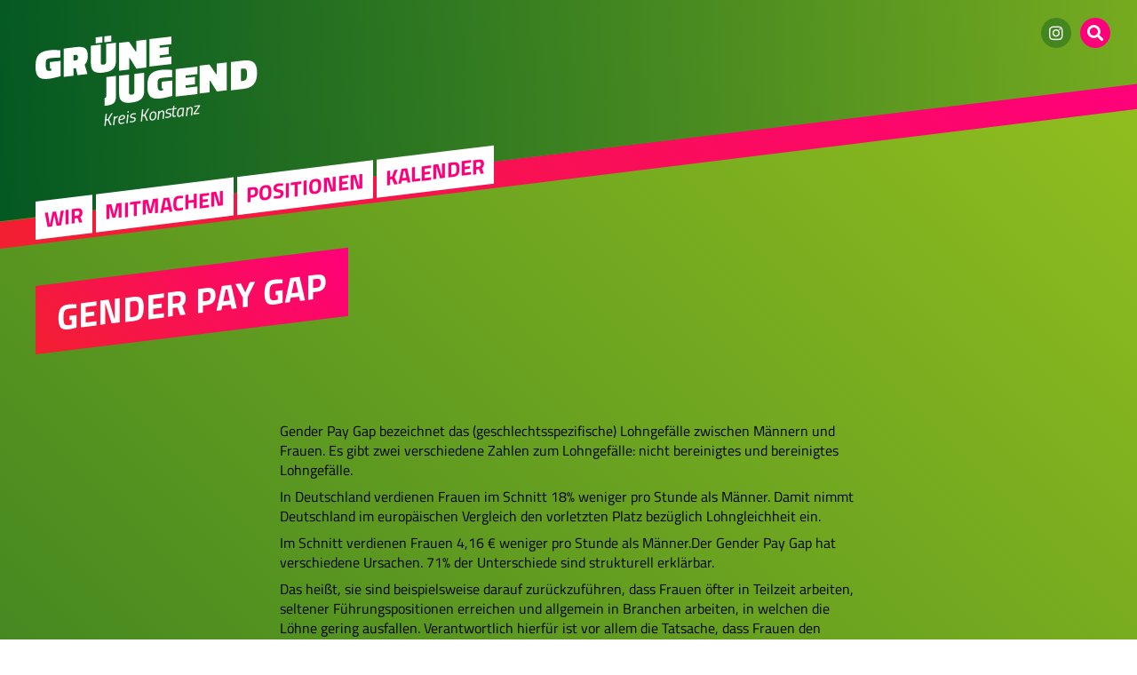

--- FILE ---
content_type: text/html; charset=UTF-8
request_url: https://www.gj-konstanz.de/sdg-aktion/gender-pay-gap/
body_size: 7289
content:
<!doctype html>
<html lang="de">
<head>
	<meta charset="UTF-8" />
	<meta name="viewport" content="width=device-width, initial-scale=1" />
	
	<link rel="icon" type="image/svg+xml" href="https://www.gj-konstanz.de/wp-content/themes/gj21/lib/images/icons/favicon.svg">
	<link rel="alternate icon" type="image/png" sizes="32x32" href="https://www.gj-konstanz.de/wp-content/themes/gj21/lib/images/icons/favicon-32x32.png">
	<link rel="alternate icon" type="image/png" sizes="16x16" href="https://www.gj-konstanz.de/wp-content/themes/gj21/lib/images/icons/favicon-16x16.png">
	<link rel="alternate icon" href="https://www.gj-konstanz.de/wp-content/themes/gj21/lib/images/icons/favicon.ico">
	
	<link rel="apple-touch-icon" sizes="180x180" href="https://www.gj-konstanz.de/wp-content/themes/gj21/lib/images/icons/apple-touch-icon.png">
	<link rel="mask-icon" href="https://www.gj-konstanz.de/wp-content/themes/gj21/lib/images/icons/safari-pinned-tab.svg" color="#5bbad5">
	
	<meta name="theme-color" content="#ffffff">	
	
	<title>Gender Pay Gap &#8211; GJ Kreis Konstanz</title>
<meta name='robots' content='max-image-preview:large' />
	<style>img:is([sizes="auto" i], [sizes^="auto," i]) { contain-intrinsic-size: 3000px 1500px }</style>
	<link rel="alternate" type="application/rss+xml" title="GJ Kreis Konstanz &raquo; Feed" href="https://www.gj-konstanz.de/feed/" />
<link rel="alternate" type="application/rss+xml" title="GJ Kreis Konstanz &raquo; Kommentar-Feed" href="https://www.gj-konstanz.de/comments/feed/" />
<link rel="alternate" type="text/calendar" title="GJ Kreis Konstanz &raquo; iCal Feed" href="https://www.gj-konstanz.de/kalender/?ical=1" />
<link rel='stylesheet' id='geoaddress_dicons-css' href='https://www.gj-konstanz.de/wp-content/themes/gj21/lib/libs/geoaddress//iconfont/css/geoaddress.css?ver=6.8.3' type='text/css' media='all' />
<link rel='stylesheet' id='wp-block-library-css' href='https://www.gj-konstanz.de/wp-includes/css/dist/block-library/style.min.css?ver=6.8.3' type='text/css' media='all' />
<style id='classic-theme-styles-inline-css' type='text/css'>
/*! This file is auto-generated */
.wp-block-button__link{color:#fff;background-color:#32373c;border-radius:9999px;box-shadow:none;text-decoration:none;padding:calc(.667em + 2px) calc(1.333em + 2px);font-size:1.125em}.wp-block-file__button{background:#32373c;color:#fff;text-decoration:none}
</style>
<style id='global-styles-inline-css' type='text/css'>
:root{--wp--preset--aspect-ratio--square: 1;--wp--preset--aspect-ratio--4-3: 4/3;--wp--preset--aspect-ratio--3-4: 3/4;--wp--preset--aspect-ratio--3-2: 3/2;--wp--preset--aspect-ratio--2-3: 2/3;--wp--preset--aspect-ratio--16-9: 16/9;--wp--preset--aspect-ratio--9-16: 9/16;--wp--preset--color--black: #000000;--wp--preset--color--cyan-bluish-gray: #abb8c3;--wp--preset--color--white: #ffffff;--wp--preset--color--pale-pink: #f78da7;--wp--preset--color--vivid-red: #cf2e2e;--wp--preset--color--luminous-vivid-orange: #ff6900;--wp--preset--color--luminous-vivid-amber: #fcb900;--wp--preset--color--light-green-cyan: #7bdcb5;--wp--preset--color--vivid-green-cyan: #00d084;--wp--preset--color--pale-cyan-blue: #8ed1fc;--wp--preset--color--vivid-cyan-blue: #0693e3;--wp--preset--color--vivid-purple: #9b51e0;--wp--preset--gradient--vivid-cyan-blue-to-vivid-purple: linear-gradient(135deg,rgba(6,147,227,1) 0%,rgb(155,81,224) 100%);--wp--preset--gradient--light-green-cyan-to-vivid-green-cyan: linear-gradient(135deg,rgb(122,220,180) 0%,rgb(0,208,130) 100%);--wp--preset--gradient--luminous-vivid-amber-to-luminous-vivid-orange: linear-gradient(135deg,rgba(252,185,0,1) 0%,rgba(255,105,0,1) 100%);--wp--preset--gradient--luminous-vivid-orange-to-vivid-red: linear-gradient(135deg,rgba(255,105,0,1) 0%,rgb(207,46,46) 100%);--wp--preset--gradient--very-light-gray-to-cyan-bluish-gray: linear-gradient(135deg,rgb(238,238,238) 0%,rgb(169,184,195) 100%);--wp--preset--gradient--cool-to-warm-spectrum: linear-gradient(135deg,rgb(74,234,220) 0%,rgb(151,120,209) 20%,rgb(207,42,186) 40%,rgb(238,44,130) 60%,rgb(251,105,98) 80%,rgb(254,248,76) 100%);--wp--preset--gradient--blush-light-purple: linear-gradient(135deg,rgb(255,206,236) 0%,rgb(152,150,240) 100%);--wp--preset--gradient--blush-bordeaux: linear-gradient(135deg,rgb(254,205,165) 0%,rgb(254,45,45) 50%,rgb(107,0,62) 100%);--wp--preset--gradient--luminous-dusk: linear-gradient(135deg,rgb(255,203,112) 0%,rgb(199,81,192) 50%,rgb(65,88,208) 100%);--wp--preset--gradient--pale-ocean: linear-gradient(135deg,rgb(255,245,203) 0%,rgb(182,227,212) 50%,rgb(51,167,181) 100%);--wp--preset--gradient--electric-grass: linear-gradient(135deg,rgb(202,248,128) 0%,rgb(113,206,126) 100%);--wp--preset--gradient--midnight: linear-gradient(135deg,rgb(2,3,129) 0%,rgb(40,116,252) 100%);--wp--preset--font-size--small: 13px;--wp--preset--font-size--medium: 20px;--wp--preset--font-size--large: 36px;--wp--preset--font-size--x-large: 42px;--wp--preset--spacing--20: 0.44rem;--wp--preset--spacing--30: 0.67rem;--wp--preset--spacing--40: 1rem;--wp--preset--spacing--50: 1.5rem;--wp--preset--spacing--60: 2.25rem;--wp--preset--spacing--70: 3.38rem;--wp--preset--spacing--80: 5.06rem;--wp--preset--shadow--natural: 6px 6px 9px rgba(0, 0, 0, 0.2);--wp--preset--shadow--deep: 12px 12px 50px rgba(0, 0, 0, 0.4);--wp--preset--shadow--sharp: 6px 6px 0px rgba(0, 0, 0, 0.2);--wp--preset--shadow--outlined: 6px 6px 0px -3px rgba(255, 255, 255, 1), 6px 6px rgba(0, 0, 0, 1);--wp--preset--shadow--crisp: 6px 6px 0px rgba(0, 0, 0, 1);}:where(.is-layout-flex){gap: 0.5em;}:where(.is-layout-grid){gap: 0.5em;}body .is-layout-flex{display: flex;}.is-layout-flex{flex-wrap: wrap;align-items: center;}.is-layout-flex > :is(*, div){margin: 0;}body .is-layout-grid{display: grid;}.is-layout-grid > :is(*, div){margin: 0;}:where(.wp-block-columns.is-layout-flex){gap: 2em;}:where(.wp-block-columns.is-layout-grid){gap: 2em;}:where(.wp-block-post-template.is-layout-flex){gap: 1.25em;}:where(.wp-block-post-template.is-layout-grid){gap: 1.25em;}.has-black-color{color: var(--wp--preset--color--black) !important;}.has-cyan-bluish-gray-color{color: var(--wp--preset--color--cyan-bluish-gray) !important;}.has-white-color{color: var(--wp--preset--color--white) !important;}.has-pale-pink-color{color: var(--wp--preset--color--pale-pink) !important;}.has-vivid-red-color{color: var(--wp--preset--color--vivid-red) !important;}.has-luminous-vivid-orange-color{color: var(--wp--preset--color--luminous-vivid-orange) !important;}.has-luminous-vivid-amber-color{color: var(--wp--preset--color--luminous-vivid-amber) !important;}.has-light-green-cyan-color{color: var(--wp--preset--color--light-green-cyan) !important;}.has-vivid-green-cyan-color{color: var(--wp--preset--color--vivid-green-cyan) !important;}.has-pale-cyan-blue-color{color: var(--wp--preset--color--pale-cyan-blue) !important;}.has-vivid-cyan-blue-color{color: var(--wp--preset--color--vivid-cyan-blue) !important;}.has-vivid-purple-color{color: var(--wp--preset--color--vivid-purple) !important;}.has-black-background-color{background-color: var(--wp--preset--color--black) !important;}.has-cyan-bluish-gray-background-color{background-color: var(--wp--preset--color--cyan-bluish-gray) !important;}.has-white-background-color{background-color: var(--wp--preset--color--white) !important;}.has-pale-pink-background-color{background-color: var(--wp--preset--color--pale-pink) !important;}.has-vivid-red-background-color{background-color: var(--wp--preset--color--vivid-red) !important;}.has-luminous-vivid-orange-background-color{background-color: var(--wp--preset--color--luminous-vivid-orange) !important;}.has-luminous-vivid-amber-background-color{background-color: var(--wp--preset--color--luminous-vivid-amber) !important;}.has-light-green-cyan-background-color{background-color: var(--wp--preset--color--light-green-cyan) !important;}.has-vivid-green-cyan-background-color{background-color: var(--wp--preset--color--vivid-green-cyan) !important;}.has-pale-cyan-blue-background-color{background-color: var(--wp--preset--color--pale-cyan-blue) !important;}.has-vivid-cyan-blue-background-color{background-color: var(--wp--preset--color--vivid-cyan-blue) !important;}.has-vivid-purple-background-color{background-color: var(--wp--preset--color--vivid-purple) !important;}.has-black-border-color{border-color: var(--wp--preset--color--black) !important;}.has-cyan-bluish-gray-border-color{border-color: var(--wp--preset--color--cyan-bluish-gray) !important;}.has-white-border-color{border-color: var(--wp--preset--color--white) !important;}.has-pale-pink-border-color{border-color: var(--wp--preset--color--pale-pink) !important;}.has-vivid-red-border-color{border-color: var(--wp--preset--color--vivid-red) !important;}.has-luminous-vivid-orange-border-color{border-color: var(--wp--preset--color--luminous-vivid-orange) !important;}.has-luminous-vivid-amber-border-color{border-color: var(--wp--preset--color--luminous-vivid-amber) !important;}.has-light-green-cyan-border-color{border-color: var(--wp--preset--color--light-green-cyan) !important;}.has-vivid-green-cyan-border-color{border-color: var(--wp--preset--color--vivid-green-cyan) !important;}.has-pale-cyan-blue-border-color{border-color: var(--wp--preset--color--pale-cyan-blue) !important;}.has-vivid-cyan-blue-border-color{border-color: var(--wp--preset--color--vivid-cyan-blue) !important;}.has-vivid-purple-border-color{border-color: var(--wp--preset--color--vivid-purple) !important;}.has-vivid-cyan-blue-to-vivid-purple-gradient-background{background: var(--wp--preset--gradient--vivid-cyan-blue-to-vivid-purple) !important;}.has-light-green-cyan-to-vivid-green-cyan-gradient-background{background: var(--wp--preset--gradient--light-green-cyan-to-vivid-green-cyan) !important;}.has-luminous-vivid-amber-to-luminous-vivid-orange-gradient-background{background: var(--wp--preset--gradient--luminous-vivid-amber-to-luminous-vivid-orange) !important;}.has-luminous-vivid-orange-to-vivid-red-gradient-background{background: var(--wp--preset--gradient--luminous-vivid-orange-to-vivid-red) !important;}.has-very-light-gray-to-cyan-bluish-gray-gradient-background{background: var(--wp--preset--gradient--very-light-gray-to-cyan-bluish-gray) !important;}.has-cool-to-warm-spectrum-gradient-background{background: var(--wp--preset--gradient--cool-to-warm-spectrum) !important;}.has-blush-light-purple-gradient-background{background: var(--wp--preset--gradient--blush-light-purple) !important;}.has-blush-bordeaux-gradient-background{background: var(--wp--preset--gradient--blush-bordeaux) !important;}.has-luminous-dusk-gradient-background{background: var(--wp--preset--gradient--luminous-dusk) !important;}.has-pale-ocean-gradient-background{background: var(--wp--preset--gradient--pale-ocean) !important;}.has-electric-grass-gradient-background{background: var(--wp--preset--gradient--electric-grass) !important;}.has-midnight-gradient-background{background: var(--wp--preset--gradient--midnight) !important;}.has-small-font-size{font-size: var(--wp--preset--font-size--small) !important;}.has-medium-font-size{font-size: var(--wp--preset--font-size--medium) !important;}.has-large-font-size{font-size: var(--wp--preset--font-size--large) !important;}.has-x-large-font-size{font-size: var(--wp--preset--font-size--x-large) !important;}
:where(.wp-block-post-template.is-layout-flex){gap: 1.25em;}:where(.wp-block-post-template.is-layout-grid){gap: 1.25em;}
:where(.wp-block-columns.is-layout-flex){gap: 2em;}:where(.wp-block-columns.is-layout-grid){gap: 2em;}
:root :where(.wp-block-pullquote){font-size: 1.5em;line-height: 1.6;}
</style>
<link rel='stylesheet' id='gj21-style-css' href='https://www.gj-konstanz.de/wp-content/themes/gj21/style.css?ver=1.05' type='text/css' media='all' />
<link rel='stylesheet' id='fontawesome-css' href='https://www.gj-konstanz.de/wp-content/themes/gj21/lib/fonts/font-awesome/css/all.min.css?ver=6.8.3' type='text/css' media='all' />
<script type="text/javascript" src="https://www.gj-konstanz.de/wp-includes/js/jquery/jquery.min.js?ver=3.7.1" id="jquery-core-js"></script>
<script type="text/javascript" src="https://www.gj-konstanz.de/wp-includes/js/jquery/jquery-migrate.min.js?ver=3.4.1" id="jquery-migrate-js"></script>
<script type="text/javascript" src="https://www.gj-konstanz.de/wp-content/themes/gj21/lib/js/scripts.js?ver=1.05" id="gj21-js-js"></script>
<link rel="https://api.w.org/" href="https://www.gj-konstanz.de/wp-json/" /><link rel="alternate" title="JSON" type="application/json" href="https://www.gj-konstanz.de/wp-json/wp/v2/pages/1102" /><link rel="EditURI" type="application/rsd+xml" title="RSD" href="https://www.gj-konstanz.de/xmlrpc.php?rsd" />
<link rel="canonical" href="https://www.gj-konstanz.de/sdg-aktion/gender-pay-gap/" />
<link rel='shortlink' href='https://www.gj-konstanz.de/?p=1102' />
<link rel="alternate" title="oEmbed (JSON)" type="application/json+oembed" href="https://www.gj-konstanz.de/wp-json/oembed/1.0/embed?url=https%3A%2F%2Fwww.gj-konstanz.de%2Fsdg-aktion%2Fgender-pay-gap%2F" />
<link rel="alternate" title="oEmbed (XML)" type="text/xml+oembed" href="https://www.gj-konstanz.de/wp-json/oembed/1.0/embed?url=https%3A%2F%2Fwww.gj-konstanz.de%2Fsdg-aktion%2Fgender-pay-gap%2F&#038;format=xml" />
<meta name="tec-api-version" content="v1"><meta name="tec-api-origin" content="https://www.gj-konstanz.de"><link rel="alternate" href="https://www.gj-konstanz.de/wp-json/tribe/events/v1/" /><link rel="icon" href="https://www.gj-konstanz.de/wp-content/uploads/2022/05/cropped-photo1651738721-32x32.jpeg" sizes="32x32" />
<link rel="icon" href="https://www.gj-konstanz.de/wp-content/uploads/2022/05/cropped-photo1651738721-192x192.jpeg" sizes="192x192" />
<link rel="apple-touch-icon" href="https://www.gj-konstanz.de/wp-content/uploads/2022/05/cropped-photo1651738721-180x180.jpeg" />
<meta name="msapplication-TileImage" content="https://www.gj-konstanz.de/wp-content/uploads/2022/05/cropped-photo1651738721-270x270.jpeg" />
	
</head>
<body class="wp-singular page-template-default page page-id-1102 page-child parent-pageid-1095 wp-custom-logo wp-theme-gj21 tribe-no-js">
	
<header id="siteheader">

	<div id="logo">
		<a href="https://www.gj-konstanz.de" title="Zur Startseite"><img src="https://www.gj-konstanz.de/wp-content/themes/gj21/lib/images/gjlogo.svg" alt="GJ Kreis Konstanz" /></a>
		<span>Kreis Konstanz</span>
	</div>
	
	
	<button id="mobilenav">Menü</button>
	
	<div id="headernavs">
		
		<button id="mobilenav_close"></button>





	<nav id="site-navigation" class="primary-navigation" role="navigation" aria-label="Hauptmenü">
		<ul><li id="menu-item-399" class="menu-item menu-item-type-post_type menu-item-object-page menu-item-has-children menu-item-399"><a href="https://www.gj-konstanz.de/wer-wir-sind/">Wir</a>
<ul class="sub-menu">
	<li id="menu-item-1046" class="menu-item menu-item-type-post_type menu-item-object-page menu-item-1046"><a href="https://www.gj-konstanz.de/wer-wir-sind/">Wer wir sind</a></li>
	<li id="menu-item-398" class="menu-item menu-item-type-post_type menu-item-object-page menu-item-has-children menu-item-398"><a href="https://www.gj-konstanz.de/unser-vorstand/">Unser Organisationsteam</a>
	<ul class="sub-menu">
		<li id="menu-item-501" class="menu-item menu-item-type-post_type menu-item-object-page menu-item-501"><a href="https://www.gj-konstanz.de/beisitzerin/">Personen</a></li>
	</ul>
</li>
	<li id="menu-item-698" class="menu-item menu-item-type-post_type menu-item-object-page menu-item-698"><a href="https://www.gj-konstanz.de/unsere-satzung/">Unsere Satzung</a></li>
</ul>
</li>
<li id="menu-item-1669" class="menu-item menu-item-type-post_type menu-item-object-page menu-item-has-children menu-item-1669"><a href="https://www.gj-konstanz.de/aktiventreffen/">Mitmachen</a>
<ul class="sub-menu">
	<li id="menu-item-1581" class="menu-item menu-item-type-post_type menu-item-object-page menu-item-1581"><a href="https://www.gj-konstanz.de/aktiventreffen/">Aktiventreffen</a></li>
	<li id="menu-item-20" class="menu-item menu-item-type-taxonomy menu-item-object-category menu-item-20"><a href="https://www.gj-konstanz.de/category/mitmachen/">Veranstaltungen</a></li>
	<li id="menu-item-699" class="menu-item menu-item-type-post_type menu-item-object-page menu-item-699"><a href="https://www.gj-konstanz.de/green-guide/">Green Guide</a></li>
</ul>
</li>
<li id="menu-item-1630" class="menu-item menu-item-type-post_type menu-item-object-page menu-item-has-children menu-item-1630"><a href="https://www.gj-konstanz.de/unser-selbstverstaendnis/">Positionen</a>
<ul class="sub-menu">
	<li id="menu-item-811" class="menu-item menu-item-type-post_type menu-item-object-page menu-item-811"><a href="https://www.gj-konstanz.de/unser-selbstverstaendnis/">Das Selbstverständnis der Grünen Jugend Kreis Konstanz</a></li>
	<li id="menu-item-1246" class="menu-item menu-item-type-post_type menu-item-object-page current-page-ancestor menu-item-1246"><a href="https://www.gj-konstanz.de/sdg-aktion/">SDG-Aktion</a></li>
</ul>
</li>
<li id="menu-item-1027" class="menu-item menu-item-type-custom menu-item-object-custom menu-item-1027"><a href="/kalender">Kalender</a></li>
</ul>	</nav><!-- #site-navigation -->



		<div id="metanav">
			
			
				
			
					<nav id="social-navigation" role="navigation" aria-label="Sozialmenü">
				<ul><li id="menu-item-1474" class="instagram menu-item menu-item-type-custom menu-item-object-custom menu-item-1474"><a href="https://www.instagram.com/gjkonstanz/?hl=de">Instagram</a></li>
<li id="menu-item-1479" class="suche menu-item menu-item-type-custom menu-item-object-custom menu-item-1479"><a href="#">Suche</a></li>
</ul>			</nav><!-- #meta-navigation -->
			
			

			
			
		</div>

		<form role="search" method="get" class="searchform" action="https://www.gj-konstanz.de">
			<input type="text" name="s" class="seachphrase" id="searchinput" placeholder="Suchbegriff eingeben ...">
		</form>
	
	</div><!-- headernavs -->	
	
</header><!-- siteheader -->





<div id="hero" class='nopic' >
</div>
	
<div id="container">
	
	<h1 class="mainh1"><span>Gender Pay Gap</span></h1>
	
	<section id="maincontent" class="homesection">
		<div class="textcontent">
		
		
<div style="height:22px" aria-hidden="true" class="wp-block-spacer"></div>



<p>Gender Pay Gap bezeichnet das (geschlechtsspezifische) Lohngefälle zwischen Männern und Frauen. Es gibt zwei verschiedene Zahlen zum Lohngefälle: nicht bereinigtes und bereinigtes Lohngefälle.</p>



<p>In Deutschland verdienen Frauen im Schnitt 18% weniger pro Stunde als Männer. Damit nimmt Deutschland im europäischen Vergleich den vorletzten Platz bezüglich Lohngleichheit ein.</p>



<p>Im Schnitt verdienen Frauen 4,16 € weniger pro Stunde als Männer.Der Gender Pay Gap hat verschiedene Ursachen. 71% der Unterschiede sind strukturell erklärbar. </p>



<p>Das heißt, sie sind beispielsweise darauf zurückzuführen, dass Frauen öfter in Teilzeit arbeiten, seltener Führungspositionen erreichen und allgemein in Branchen arbeiten, in welchen die Löhne gering ausfallen. Verantwortlich hierfür ist vor allem die Tatsache, dass Frauen den Großteil der Care-Arbeit leisten, welche nicht bezahlt wird und es zeitlich nicht ermöglicht einen besser bezahlten Job anzunehmen.</p>



<p>Doch auch unter gleichen Voraussetzungen verdienen Frauen in der selben Position 6% weniger als ihre männlichen Kollegen, dies nennt man den bereinigten Gender Pay Gap.</p>



<p>In Deutschland war das Bruttoeinkommen von Frauen 2019 circa. 20 % geringer als das der Männer bei gleicher Arbeitsleistung.</p>



<p>Gründe sind unter anderem eine lange existierende Unterrepräsentation von Frauen in Führungsebenen, eine stark ausgeprägte Arbeitsmarktsegregation mit &#8222;Frauenberufen&#8220; und &#8222;Männerberufen&#8220;, Mutterschaft und Vereinbarung von Arbeit und Privatleben.Was muss sich ändern? Es darf keiner Benachteiligung durch Mutterschutz und folgende Rückkehr ins Berufsleben geben. Wir brauchen mehr Kinderbetreuungsangebote, flexible Arbeitszeitmodelle, keine Lücken in der Rentenberechnung durch familiär bedingte Abwesenheiten und Auszeiten. Außerdem braucht es mehr Transparenz bei der Vergütung von Leistungen. Hier hat das 2018 in Kraft getretene Entgelttransparenzgesetz einen ersten Schritt gemacht, hierdurch haben Beschäftigte in einem Unternehmen ab 200 Mitarbeitern Anspruch auf Auskunft über Lohnstrukturen, ab 500 Mitarbeitern muss im Lagebericht auch immer Lohngleichheit und Gleichstellung informiert werden. </p>



<p>Erforderlich ist eine höhere Aufmerksamkeit und  stärkere Verantwortungsverpflichtung auf allen Ebenen unserer Gesellschaft, eine stärkere Förderung von Frauen bei Berufsauswahl und Einstieg ins Berufsleben sowie die Lösung von Stereotypen.</p>



<div style="height:20px" aria-hidden="true" class="wp-block-spacer"></div>



<hr class="wp-block-separator"/>



<a href="/sdg-aktion" style="font-size: 17px; border: 1px solid #cccccc;
border-radius: 5px; background-color: #045922F0; color: #ffffff; border-color: #045922F0; display: inline-block; padding: 8px 16px; vertical-align: middle; overflow: hidden; text-decoration: none; text-align: center; cursor: pointer; white-space: nowrap;">Zur SDG-Aktion</a><br>



<div style="height:20px" aria-hidden="true" class="wp-block-spacer"></div>



<p>Dieses Thema wurde im Rahmen der SDG-Aktion aufgefasst. Hierzu haben wir ein Feministischen Stadtspaziergang, mit Plakaten an verschiedenen Stellen, gestaltet. </p>



<p>Unser Ziel ist es dabei über das Thema Queerfeminismus aufzuklären. </p>



<p>Unten kannst du die weiteren Plakate die in der Stadt verteilt sind sehen. Wenn du die weitern Texte auch lesen möchtest findest du diese auf der Übersicht.</p>



<style type="text/css">.sidebar {display: none !important;} body {background: linear-gradient(45deg, #045922, #95c11f) no-repeat !important;} .header-image .image-container .background-image {opacity: 0.0;} .main-navbar {background: #00000000 !important} @media (min-width: 500px) { .page .post-title, .post-single  .post-title {top: 0vw !important;}} @media (max-width: 499px) { .page .post-title, .post-single  .post-title {top: -3vw !important;}} @media (min-width: 768px) { .main-area {width: 75%; margin: auto;}} @media (min-width: 768px) { .col-sm-8 {width: 100%;}} img.logo { content: url("https://www.gj-konstanz.de/wp-content/uploads/2021/07/LogoSDG.png") !important; max-height: 80% !important; top: 30% !important;}</style>



<div style="height:57px" aria-hidden="true" class="wp-block-spacer"></div>



<iframe src="https://www.google.com/maps/d/embed?mid=12-t4t1hckZv29PJTpZuIrWkABhaSvKea" width="100%" height="480"></iframe>
				
		</div>
	</section>
	 
	
	
	
	

	
	
	
		
		
 
  
	</div><!--container-->  
	

	
	
	<footer id="sitefooter">
	<div id="sitefooter_inner">
		
		<div class="textcontent">
			<p>
				Grüne Jugend Kreis Konstanz<br />
Rheinsteg 15<br />
78462 Konstanz<br />
E-Mail: kontakt@gj-konstanz.de			</p>
		</div>
		
				<nav id="footernavi">
			<ul><li id="menu-item-1468" class="menu-item menu-item-type-post_type menu-item-object-page menu-item-1468"><a href="https://www.gj-konstanz.de/impressum/">Impressum</a></li>
<li id="menu-item-1469" class="menu-item menu-item-type-post_type menu-item-object-page menu-item-1469"><a href="https://www.gj-konstanz.de/datenschutz/">Datenschutz</a></li>
<li id="menu-item-1590" class="menu-item menu-item-type-custom menu-item-object-custom menu-item-1590"><a href="https://www.gjbw.de/start">Grüne Jugend BW</a></li>
<li id="menu-item-1591" class="menu-item menu-item-type-custom menu-item-object-custom menu-item-1591"><a href="https://gruene-jugend.de/">Grüne Jugend</a></li>
<li id="menu-item-1691" class="menu-item menu-item-type-post_type menu-item-object-page menu-item-1691"><a href="https://www.gj-konstanz.de/kontakt/">Kontakt</a></li>
<li id="menu-item-1772" class="menu-item menu-item-type-post_type menu-item-object-page menu-item-1772"><a href="https://www.gj-konstanz.de/?page_id=1770">FINTA*-Sprecherin</a></li>
<li id="menu-item-1821" class="menu-item menu-item-type-post_type menu-item-object-page menu-item-1821"><a href="https://www.gj-konstanz.de/unser-vorstand/">Unser Organisationsteam</a></li>
<li id="menu-item-1844" class="menu-item menu-item-type-post_type menu-item-object-page menu-item-1844"><a href="https://www.gj-konstanz.de/beisitzerin/">Personen</a></li>
</ul>		</nav>	
				
				
		<div id="footercredits">
			<p><a href="https://gjtheme.gredax.de" target="_blank">Grüne Jugend Theme</a> von <a href="https://www.andreasgregor.de" target="_blank">Andreas Gregor</a></p>
		</div>
	</div>																
	</footer>
	

<script type="speculationrules">
{"prefetch":[{"source":"document","where":{"and":[{"href_matches":"\/*"},{"not":{"href_matches":["\/wp-*.php","\/wp-admin\/*","\/wp-content\/uploads\/*","\/wp-content\/*","\/wp-content\/plugins\/*","\/wp-content\/themes\/gj21\/*","\/*\\?(.+)"]}},{"not":{"selector_matches":"a[rel~=\"nofollow\"]"}},{"not":{"selector_matches":".no-prefetch, .no-prefetch a"}}]},"eagerness":"conservative"}]}
</script>
		<script>
		( function ( body ) {
			'use strict';
			body.className = body.className.replace( /\btribe-no-js\b/, 'tribe-js' );
		} )( document.body );
		</script>
		<script> /* <![CDATA[ */var tribe_l10n_datatables = {"aria":{"sort_ascending":": activate to sort column ascending","sort_descending":": activate to sort column descending"},"length_menu":"Show _MENU_ entries","empty_table":"No data available in table","info":"Showing _START_ to _END_ of _TOTAL_ entries","info_empty":"Showing 0 to 0 of 0 entries","info_filtered":"(filtered from _MAX_ total entries)","zero_records":"No matching records found","search":"Search:","all_selected_text":"All items on this page were selected. ","select_all_link":"Select all pages","clear_selection":"Clear Selection.","pagination":{"all":"All","next":"Next","previous":"Previous"},"select":{"rows":{"0":"","_":": Selected %d rows","1":": Selected 1 row"}},"datepicker":{"dayNames":["Sonntag","Montag","Dienstag","Mittwoch","Donnerstag","Freitag","Samstag"],"dayNamesShort":["So.","Mo.","Di.","Mi.","Do.","Fr.","Sa."],"dayNamesMin":["S","M","D","M","D","F","S"],"monthNames":["Januar","Februar","M\u00e4rz","April","Mai","Juni","Juli","August","September","Oktober","November","Dezember"],"monthNamesShort":["Januar","Februar","M\u00e4rz","April","Mai","Juni","Juli","August","September","Oktober","November","Dezember"],"monthNamesMin":["Jan.","Feb.","M\u00e4rz","Apr.","Mai","Juni","Juli","Aug.","Sep.","Okt.","Nov.","Dez."],"nextText":"Next","prevText":"Prev","currentText":"Today","closeText":"Done","today":"Today","clear":"Clear"}};/* ]]> */ </script>
</body>
</html>	

<!-- Page supported by LiteSpeed Cache 7.1 on 2026-01-11 01:20:59 -->

--- FILE ---
content_type: text/css
request_url: https://www.gj-konstanz.de/wp-content/themes/gj21/lib/libs/geoaddress//iconfont/css/geoaddress.css?ver=6.8.3
body_size: 351
content:
/* Generated by Glyphter (http://www.glyphter.com) on  Thu Jul 15 2021*/
@font-face {
    font-family: 'geoaddress';
    src: url('../fonts/geoaddress.eot');
    src: url('../fonts/geoaddress.eot?#iefix') format('embedded-opentype'),
         url('../fonts/geoaddress.woff') format('woff'),
         url('../fonts/geoaddress.ttf') format('truetype'),
         url('../fonts/geoaddress.svg#geoaddress') format('svg');
    font-weight: normal;
    font-style: normal;
}
[class*='dashicons-ga-']:before{
	display: inline-block;
   font-family: 'geoaddress';
   font-style: normal;
   font-weight: normal;
   line-height: 1;
   -webkit-font-smoothing: antialiased;
   -moz-osx-font-smoothing: grayscale
}
.dashicons-ga-geoaddress:before{content:'\0041';}

--- FILE ---
content_type: text/css
request_url: https://www.gj-konstanz.de/wp-content/themes/gj21/lib/css/fonts.css
body_size: 443
content:
/* titillium-web-regular - latin */
@font-face {
  font-family: 'Titillium Web';
  font-style: normal;
  font-weight: 400;
  src: url('../fonts/titillium-web-v9-latin/titillium-web-v9-latin-regular.eot'); /* IE9 Compat Modes */
  src: local(''),
       url('../fonts/titillium-web-v9-latin/titillium-web-v9-latin-regular.eot?#iefix') format('embedded-opentype'), /* IE6-IE8 */
       url('../fonts/titillium-web-v9-latin/titillium-web-v9-latin-regular.woff2') format('woff2'), /* Super Modern Browsers */
       url('../fonts/titillium-web-v9-latin/titillium-web-v9-latin-regular.woff') format('woff'), /* Modern Browsers */
       url('../fonts/titillium-web-v9-latin/titillium-web-v9-latin-regular.ttf') format('truetype'), /* Safari, Android, iOS */
       url('../fonts/titillium-web-v9-latin/titillium-web-v9-latin-regular.svg#TitilliumWeb') format('svg'); /* Legacy iOS */
}
/* titillium-web-italic - latin */
@font-face {
  font-family: 'Titillium Web';
  font-style: italic;
  font-weight: 400;
  src: url('../fonts/titillium-web-v9-latin/titillium-web-v9-latin-italic.eot'); /* IE9 Compat Modes */
  src: local(''),
       url('../fonts/titillium-web-v9-latin/titillium-web-v9-latin-italic.eot?#iefix') format('embedded-opentype'), /* IE6-IE8 */
       url('../fonts/titillium-web-v9-latin/titillium-web-v9-latin-italic.woff2') format('woff2'), /* Super Modern Browsers */
       url('../fonts/titillium-web-v9-latin/titillium-web-v9-latin-italic.woff') format('woff'), /* Modern Browsers */
       url('../fonts/titillium-web-v9-latin/titillium-web-v9-latin-italic.ttf') format('truetype'), /* Safari, Android, iOS */
       url('../fonts/titillium-web-v9-latin/titillium-web-v9-latin-italic.svg#TitilliumWeb') format('svg'); /* Legacy iOS */
}
/* titillium-web-700 - latin */
@font-face {
  font-family: 'Titillium Web';
  font-style: normal;
  font-weight: 700;
  src: url('../fonts/titillium-web-v9-latin/titillium-web-v9-latin-700.eot'); /* IE9 Compat Modes */
  src: local(''),
       url('../fonts/titillium-web-v9-latin/titillium-web-v9-latin-700.eot?#iefix') format('embedded-opentype'), /* IE6-IE8 */
       url('../fonts/titillium-web-v9-latin/titillium-web-v9-latin-700.woff2') format('woff2'), /* Super Modern Browsers */
       url('../fonts/titillium-web-v9-latin/titillium-web-v9-latin-700.woff') format('woff'), /* Modern Browsers */
       url('../fonts/titillium-web-v9-latin/titillium-web-v9-latin-700.ttf') format('truetype'), /* Safari, Android, iOS */
       url('../fonts/titillium-web-v9-latin/titillium-web-v9-latin-700.svg#TitilliumWeb') format('svg'); /* Legacy iOS */
}
/* titillium-web-700italic - latin */
@font-face {
  font-family: 'Titillium Web';
  font-style: italic;
  font-weight: 700;
  src: url('../fonts/titillium-web-v9-latin/titillium-web-v9-latin-700italic.eot'); /* IE9 Compat Modes */
  src: local(''),
       url('../fonts/titillium-web-v9-latin/titillium-web-v9-latin-700italic.eot?#iefix') format('embedded-opentype'), /* IE6-IE8 */
       url('../fonts/titillium-web-v9-latin/titillium-web-v9-latin-700italic.woff2') format('woff2'), /* Super Modern Browsers */
       url('../fonts/titillium-web-v9-latin/titillium-web-v9-latin-700italic.woff') format('woff'), /* Modern Browsers */
       url('../fonts/titillium-web-v9-latin/titillium-web-v9-latin-700italic.ttf') format('truetype'), /* Safari, Android, iOS */
       url('../fonts/titillium-web-v9-latin/titillium-web-v9-latin-700italic.svg#TitilliumWeb') format('svg'); /* Legacy iOS */
}
/* titillium-web-900 - latin */
@font-face {
  font-family: 'Titillium Web';
  font-style: normal;
  font-weight: 900;
  src: url('../fonts/titillium-web-v9-latin/titillium-web-v9-latin-900.eot'); /* IE9 Compat Modes */
  src: local(''),
       url('../fonts/titillium-web-v9-latin/titillium-web-v9-latin-900.eot?#iefix') format('embedded-opentype'), /* IE6-IE8 */
       url('../fonts/titillium-web-v9-latin/titillium-web-v9-latin-900.woff2') format('woff2'), /* Super Modern Browsers */
       url('../fonts/titillium-web-v9-latin/titillium-web-v9-latin-900.woff') format('woff'), /* Modern Browsers */
       url('../fonts/titillium-web-v9-latin/titillium-web-v9-latin-900.ttf') format('truetype'), /* Safari, Android, iOS */
       url('../fonts/titillium-web-v9-latin/titillium-web-v9-latin-900.svg#TitilliumWeb') format('svg'); /* Legacy iOS */
}

--- FILE ---
content_type: image/svg+xml
request_url: https://www.gj-konstanz.de/wp-content/themes/gj21/lib/images/gjlogo.svg
body_size: 7889
content:
<?xml version="1.0" encoding="UTF-8"?>
<svg width="255px" height="82px" viewBox="0 0 255 82" version="1.1" xmlns="http://www.w3.org/2000/svg" xmlns:xlink="http://www.w3.org/1999/xlink">
    <title>gjlogo</title>
    <g id="Entwurf-2" stroke="none" stroke-width="1" fill="none" fill-rule="evenodd">
        <g id="gj_web_position_d" transform="translate(-34.000000, -59.000000)" fill="#FFFFFF">
            <g id="Group" transform="translate(34.000000, 59.000000)">
                <g id="gjlogo">
                    <path d="M28.8,29.3455011 L28.8,47.2039367 C22.7561386,48.8347562 18.2819661,49.8197423 15.3762396,50.1600977 C12.4717559,50.4992504 9.99231865,50.478805 7.93917059,50.0987615 C5.88602253,49.718718 4.27407759,48.8804576 3.10582143,47.5851828 C1.93632244,46.289908 1.12724291,44.697574 0.676097182,42.8081806 C0.224951452,40.9199899 0,38.4785713 0,35.4863303 C0,29.3430958 1.20181245,24.9052463 3.60668019,22.1727818 C6.0103051,19.4403173 10.068131,17.739743 15.7764295,17.0710589 C17.4803435,16.8714158 19.4005092,16.7824182 21.5369266,16.8028636 C23.673344,16.823309 25.377258,16.8870505 26.6461831,16.9928854 L28.5489492,17.1985418 L28.5489492,25.5546877 C23.7404566,25.7050213 20.3264144,25.8962457 18.3068226,26.1331716 C16.285988,26.3688948 14.9673499,26.6118339 14.3496656,26.8595838 C13.7319812,27.1073337 13.2385794,27.3707182 12.8719458,27.6533455 C12.5040694,27.9347701 12.2368619,28.4350805 12.0703232,29.1554794 C11.836672,30.1693296 11.7198464,31.9180106 11.7198464,34.4015226 C11.7198464,36.8838319 12.0206102,38.6553637 12.6221378,39.7149153 C13.2224226,40.7744669 14.4416347,41.1966038 16.278531,40.981326 L17.9812023,40.7347788 L17.9812023,38.3474804 L16.478626,38.5230701 L16.4276701,30.7935149 L28.8,29.3455011 Z" id="Fill-1"></path>
                    <path d="M46.3205423,28.8291927 C47.8989874,28.6330182 48.6894094,27.465842 48.6894094,25.3264303 C48.6894094,23.1870185 47.8018339,22.227121 46.0302812,22.4479714 L43.56546,22.755188 L43.56546,29.1721895 L46.3205423,28.8291927 Z M46.3697188,37.7865914 L43.6134371,38.1295882 L43.6134371,46.6045705 L32.4,48 L32.4,15.1808807 L46.0302812,13.4844037 C51.0246925,12.8638015 54.6013819,13.258618 56.7615488,14.6713207 C58.9205163,16.0852572 60,19.0685892 60,23.625018 C60,28.1802131 58.8077702,31.5855052 56.4233106,33.8421281 L59.6137847,44.6132149 L48.2060406,46.0333204 L46.3697188,37.7865914 Z" id="Fill-3"></path>
                    <path d="M79.0998526,7.8798557 L79.0998526,0.951351388 L86.9729283,0 L86.9729283,6.92850431 L79.0998526,7.8798557 Z M68.9785398,9.10267551 L68.9785398,2.1741712 L76.8504023,1.22281981 L76.8504023,8.15132412 L68.9785398,9.10267551 Z M74.9443148,10.4515342 L74.9443148,31.5739589 C74.9443148,32.5034958 75.1809074,33.1324785 75.6528795,33.4596949 C76.1248515,33.7881232 76.9159203,33.8850762 78.0248726,33.7517658 C79.1313982,33.6172435 79.913974,33.3300202 80.3713864,32.890096 C80.8275856,32.4501717 81.0556852,31.7654411 81.0556852,30.8346922 L81.0556852,9.71226755 L92.4,8.3415944 L92.4,28.8386721 C92.4,33.3942516 91.2425159,36.7330708 88.928761,38.8575536 C86.6125795,40.9820364 82.9702658,42.3430142 77.9993934,42.9441229 C73.0285209,43.5452315 69.3862072,43.0871285 67.071239,41.5710259 C64.7562708,40.0537113 63.6,37.0336251 63.6,32.5107673 L63.6,11.8209955 L74.9443148,10.4515342 Z" id="Fill-5"></path>
                    <polygon id="Fill-7" points="96 40.8 96 8.51518155 107.326627 7.16674421 114.978387 18.4943461 115.672433 18.4118135 115.672433 6.17271164 127.2 4.8 127.2 37.0848184 115.82283 38.4393244 108.270923 26.1844442 107.526335 26.2730454 107.526335 39.4272884"></polygon>
                    <polygon id="Fill-9" points="130.8 36 130.8 4.13164871 156 1.2 156 9.9985403 142.446483 11.5763831 142.446483 14.2875891 152.988107 13.0607774 152.988107 21.7658691 142.446483 22.9914828 142.446483 25.8452577 156 24.2686129 156 33.0683513"></polygon>
                    <path d="M92.4,46.8 L92.4,70.7185841 C92.4,73.8898862 91.6427962,76.3132743 90.1295624,77.9924147 C88.9626467,79.3367046 86.8483458,80.2972609 83.7890075,80.8765276 C82.6220918,81.120944 81.0935966,81.3616941 79.2,81.6 L79.2,72.3329541 C79.6097118,72.2816266 79.9102455,72.2351875 80.0992529,72.1948588 C80.2882604,72.1557522 80.4854856,72.033544 80.6909285,71.8294564 C80.8951974,71.6265908 81.0290288,71.4078382 81.0935966,71.1719764 C81.1558164,70.9385588 81.2180363,70.5267172 81.2814301,69.9364517 C81.3765208,69.0186684 81.4234792,67.3957438 81.4234792,65.066456 L81.4234792,48.1821745 L92.4,46.8 Z" id="Fill-11"></path>
                    <path d="M107.344315,45.3063777 L107.344315,66.393142 C107.344315,67.3223195 107.580907,67.9490304 108.052879,68.2769042 C108.526065,68.6035682 109.31592,68.7003575 110.424873,68.5672722 C111.532612,68.4341869 112.315187,68.1474485 112.771386,67.7070571 C113.227586,67.2678755 113.456899,66.5843009 113.456899,65.6563333 L113.456899,44.5695689 L124.8,43.2 L124.8,63.6624732 C124.8,68.2103616 123.642516,71.5447538 121.328761,73.6644401 C119.013793,75.7853361 115.371479,77.1452262 110.400607,77.74532 C105.428521,78.3442039 101.786207,77.8868744 99.4724523,76.3733313 C97.1574841,74.8597882 96,71.8448007 96,67.3295787 L96,46.6747368 L107.344315,45.3063777 Z" id="Fill-13"></path>
                    <path d="M157.2,52.1455011 L157.2,70.0039367 C151.156139,71.6347562 146.681966,72.6197423 143.77624,72.9600977 C140.871756,73.2992504 138.392319,73.278805 136.339171,72.8987615 C134.286023,72.518718 132.674078,71.6804576 131.505821,70.3851828 C130.336322,69.089908 129.527243,67.497574 129.076097,65.6081806 C128.624951,63.7199899 128.4,61.2785713 128.4,58.2863303 C128.4,52.1430958 129.601812,47.7052463 132.00668,44.9727818 C134.410305,42.2403173 138.468131,40.539743 144.176429,39.8710589 C145.880344,39.6714158 147.800509,39.5824182 149.936927,39.6028636 C152.073344,39.623309 153.777258,39.6870505 155.046183,39.7928854 L156.948949,39.9985418 L156.948949,48.3546877 C152.140457,48.5050213 148.726414,48.6962457 146.706823,48.9331716 C144.685988,49.1688948 143.36735,49.4118339 142.749666,49.6595838 C142.131981,49.9073337 141.639822,50.1707182 141.271946,50.4533455 C140.904069,50.7347701 140.638105,51.2350805 140.471566,51.9554794 C140.236672,52.9693296 140.119846,54.7180106 140.119846,57.2015226 C140.119846,59.6838319 140.42061,61.4553637 141.022138,62.5149153 C141.622423,63.5744669 142.841635,63.9966038 144.678531,63.781326 L146.381202,63.5347788 L146.381202,61.1474804 L144.878626,61.3230701 L144.82767,53.5935149 L157.2,52.1455011 Z" id="Fill-15"></path>
                    <polygon id="Fill-17" points="160.8 70.8 160.8 38.9316487 186 36 186 44.7985403 172.446483 46.375185 172.446483 49.086391 182.988107 47.8607774 182.988107 56.5646711 172.446483 57.7914828 172.446483 60.6452577 186 59.0686129 186 67.8683513"></polygon>
                    <polygon id="Fill-19" points="188.4 67.2 188.4 34.91627 199.726627 33.5678781 207.378387 44.8950981 208.073665 44.8125683 208.073665 32.573879 219.6 31.2 219.6 63.4849437 208.22283 64.839404 200.670923 52.584937 199.926335 52.6735352 199.926335 65.8273346"></polygon>
                    <path d="M242.854004,45.1197736 C242.854004,42.1780535 242.549131,40.2539562 241.940609,39.3474816 C241.332087,38.441007 239.975463,38.1162075 237.870737,38.3730831 L235.848045,38.6200789 L235.848045,52.937191 L237.870737,52.6901951 C239.58121,52.4814837 240.847229,51.9022785 241.670019,50.9513447 C242.45975,50.0065857 242.854004,48.0614937 242.854004,45.1197736 M238.857595,61.8364499 L224.4,63.6 L224.4,30.7495575 L238.364166,29.0465214 C244.05513,28.3512282 248.150714,29.126795 250.650918,31.3719869 C253.149898,33.6159438 254.4,37.5419422 254.4,43.1475121 C254.4,48.753082 253.198874,53.0989732 250.797845,56.1876558 C248.396817,59.2751034 244.416325,61.1584464 238.857595,61.8364499" id="Fill-21"></path>
                </g>
            </g>
        </g>
    </g>
</svg>